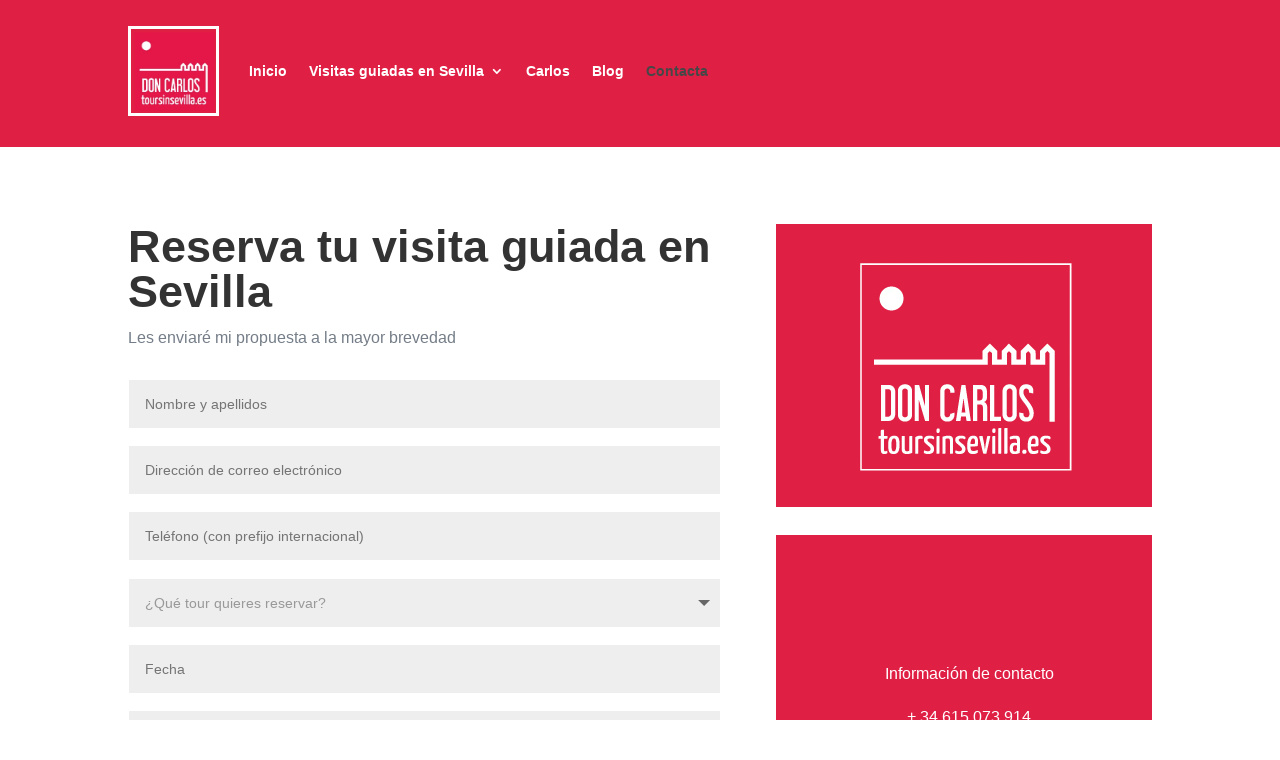

--- FILE ---
content_type: text/css
request_url: https://toursinsevilla.es/wp-content/et-cache/258843/et-core-unified-tb-258969-tb-258528-deferred-258843.min.css?ver=1765825000
body_size: 1207
content:
.et_pb_section_0_tb_header.et_pb_section{padding-top:0px;padding-bottom:3px;background-color:#e01f45!important}.et_pb_row_0_tb_header.et_pb_row{padding-bottom:0px!important;padding-bottom:0px}.et_pb_menu_0_tb_header.et_pb_menu ul li a{font-weight:600;color:#FFFFFF!important}.et_pb_menu_0_tb_header .et_pb_menu__logo-wrap .et_pb_menu__logo img{border-width:3px;border-color:#FFFFFF;width:auto}.et_pb_menu_0_tb_header.et_pb_menu ul li.current-menu-item a,.et_pb_menu_0_tb_header.et_pb_menu .nav li ul.sub-menu a,.et_pb_menu_0_tb_header.et_pb_menu .nav li ul.sub-menu li.current-menu-item a,.et_pb_menu_0_tb_header.et_pb_menu .et_mobile_menu a{color:#474747!important}.et_pb_menu_0_tb_header.et_pb_menu .nav li ul{background-color:#FFFFFF!important;border-color:#474747}.et_pb_menu_0_tb_header.et_pb_menu .et_mobile_menu{border-color:#474747}.et_pb_menu_0_tb_header.et_pb_menu .et_mobile_menu,.et_pb_menu_0_tb_header.et_pb_menu .et_mobile_menu ul{background-color:#FFFFFF!important}.et_pb_menu_0_tb_header .et_pb_menu_inner_container>.et_pb_menu__logo-wrap,.et_pb_menu_0_tb_header .et_pb_menu__logo-slot{width:auto;max-width:100%}.et_pb_menu_0_tb_header .et_pb_menu_inner_container>.et_pb_menu__logo-wrap .et_pb_menu__logo img,.et_pb_menu_0_tb_header .et_pb_menu__logo-slot .et_pb_menu__logo-wrap img{height:auto;max-height:90px}.et_pb_menu_0_tb_header .mobile_nav .mobile_menu_bar:before,.et_pb_menu_0_tb_header .et_pb_menu__icon.et_pb_menu__search-button,.et_pb_menu_0_tb_header .et_pb_menu__icon.et_pb_menu__close-search-button,.et_pb_menu_0_tb_header .et_pb_menu__icon.et_pb_menu__cart-button{color:#FFFFFF}.et_pb_sidebar_0_tb_header.et_pb_widget_area,.et_pb_sidebar_0_tb_header.et_pb_widget_area li,.et_pb_sidebar_0_tb_header.et_pb_widget_area li:before,.et_pb_sidebar_0_tb_header.et_pb_widget_area a{color:#FFFFFF!important}.et_pb_sidebar_0_tb_header{padding-top:0px;padding-bottom:0px;margin-top:10px!important;margin-bottom:0px!important}.et_pb_section_0_tb_footer{z-index:1;position:relative}.et_pb_section_0_tb_footer.et_pb_section{background-color:rgba(0,0,0,0.81)!important}.et_pb_image_0_tb_footer{text-align:center}.et_pb_text_0_tb_footer.et_pb_text,.et_pb_text_0_tb_footer h1,.et_pb_text_1_tb_footer.et_pb_text{color:#FFFFFF!important}.et_pb_section_1_tb_footer{border-top-width:1px;border-top-color:rgba(255,255,255,0.22);z-index:1;position:relative;overflow:hidden}.et_pb_section_1_tb_footer.et_pb_section{background-color:#303030!important}.et_pb_row_1_tb_footer{border-top-color:#ebebeb}.et_pb_row_1_tb_footer.et_pb_row{padding-top:10px!important;padding-bottom:19px!important;padding-top:10px;padding-bottom:19px}.et_pb_row_1_tb_footer,body #page-container .et-db #et-boc .et-l .et_pb_row_1_tb_footer.et_pb_row,body.et_pb_pagebuilder_layout.single #page-container #et-boc .et-l .et_pb_row_1_tb_footer.et_pb_row,body.et_pb_pagebuilder_layout.single.et_full_width_page #page-container #et-boc .et-l .et_pb_row_1_tb_footer.et_pb_row{width:90%;max-width:1170px}.et_pb_text_2_tb_footer.et_pb_text{color:#ffffff!important}.et_pb_text_2_tb_footer{line-height:1.5em;letter-spacing:0.1px;line-height:1.5em;padding-left:4px!important}body.safari .et_pb_text_2_tb_footer,body.iphone .et_pb_text_2_tb_footer,body.uiwebview .et_pb_text_2_tb_footer,body.safari .et_pb_text_3_tb_footer,body.iphone .et_pb_text_3_tb_footer,body.uiwebview .et_pb_text_3_tb_footer{font-variant-ligatures:no-common-ligatures}.et_pb_text_3_tb_footer.et_pb_text{color:#2e3544!important}.et_pb_text_3_tb_footer{line-height:120%;font-family:'Open Sans',Helvetica,Arial,Lucida,sans-serif;font-weight:600;text-transform:uppercase;line-height:120%;margin-right:25px!important;margin-bottom:0px!important;display:inline-block;vertical-align:middle}.et_pb_social_media_follow_network_0_tb_footer a.icon{background-color:#000000!important}@media only screen and (max-width:980px){.et_pb_image_0_tb_footer .et_pb_image_wrap img{width:auto}.et_pb_section_1_tb_footer{border-top-width:1px;border-top-color:rgba(255,255,255,0.22)}.et_pb_section_1_tb_footer.et_pb_section{padding-top:40px}.et_pb_row_1_tb_footer{border-top-color:#ebebeb}}@media only screen and (max-width:767px){.et_pb_image_0_tb_footer .et_pb_image_wrap img{width:auto}.et_pb_section_1_tb_footer{border-top-width:1px;border-top-color:rgba(255,255,255,0.22)}.et_pb_row_1_tb_footer{border-top-color:#ebebeb}}.et_pb_text_0.et_pb_text,.et_pb_text_1.et_pb_text,.et_pb_text_2.et_pb_text,.et_pb_text_3.et_pb_text{color:#747d88!important}.et_pb_text_0,.et_pb_text_2{line-height:1.8em;font-family:'Montserrat',Helvetica,Arial,Lucida,sans-serif;line-height:1.8em;margin-top:0px!important}.et_pb_text_0.et_pb_text a,.et_pb_text_1.et_pb_text a,.et_pb_text_2.et_pb_text a,.et_pb_text_3.et_pb_text a{color:#353740!important}.et_pb_text_0 a,.et_pb_text_1 a,.et_pb_text_2 a,.et_pb_text_3 a{text-decoration:underline;text-decoration-style:double;-webkit-text-decoration-color:#fcd21d;text-decoration-color:#fcd21d}.et_pb_text_0 h1,.et_pb_text_2 h1{font-family:'Archivo Narrow',Helvetica,Arial,Lucida,sans-serif}.et_pb_text_0 h4,.et_pb_text_2 h4{font-family:'Archivo Narrow',Helvetica,Arial,Lucida,sans-serif;font-size:22px;color:#353740!important;line-height:1.9em}body #page-container .et_pb_section .et_pb_contact_form_0.et_pb_contact_form_container.et_pb_module .et_pb_button,body #page-container .et_pb_section .et_pb_contact_form_1.et_pb_contact_form_container.et_pb_module .et_pb_button{color:#ffffff!important;font-weight:600!important;background-color:#e01f45!important}.et_pb_text_1,.et_pb_text_3{line-height:1.8em;font-family:'Montserrat',Helvetica,Arial,Lucida,sans-serif;line-height:1.8em;background-color:#e01f45;padding-top:30px!important;padding-right:30px!important;padding-bottom:30px!important;padding-left:30px!important}.et_pb_text_1 h1,.et_pb_text_3 h1{font-family:'Montserrat',Helvetica,Arial,Lucida,sans-serif}.et_pb_text_1 h4,.et_pb_text_3 h4{font-family:'Montserrat',Helvetica,Arial,Lucida,sans-serif;font-weight:700;font-size:22px;color:#353740!important;line-height:1.9em}.et_pb_blurb_0.et_pb_blurb .et_pb_module_header,.et_pb_blurb_0.et_pb_blurb .et_pb_module_header a,.et_pb_blurb_1.et_pb_blurb .et_pb_module_header,.et_pb_blurb_1.et_pb_blurb .et_pb_module_header a,.et_pb_blurb_2.et_pb_blurb .et_pb_module_header,.et_pb_blurb_2.et_pb_blurb .et_pb_module_header a,.et_pb_blurb_3.et_pb_blurb .et_pb_module_header,.et_pb_blurb_3.et_pb_blurb .et_pb_module_header a{font-weight:700;color:#FFFFFF!important}.et_pb_blurb_0.et_pb_blurb .et_pb_blurb_description,.et_pb_blurb_1.et_pb_blurb .et_pb_blurb_description,.et_pb_blurb_2.et_pb_blurb .et_pb_blurb_description,.et_pb_blurb_3.et_pb_blurb .et_pb_blurb_description{text-align:center}.et_pb_blurb_0.et_pb_blurb,.et_pb_blurb_1.et_pb_blurb,.et_pb_blurb_2.et_pb_blurb,.et_pb_blurb_3.et_pb_blurb{color:#FFFFFF!important;background-color:#e01f45;padding-top:20px!important;padding-right:10px!important;padding-bottom:20px!important;padding-left:20px!important}.et_pb_blurb_0 .et_pb_main_blurb_image .et_pb_only_image_mode_wrap,.et_pb_blurb_0 .et_pb_main_blurb_image .et-pb-icon,.et_pb_blurb_1 .et_pb_main_blurb_image .et_pb_only_image_mode_wrap,.et_pb_blurb_1 .et_pb_main_blurb_image .et-pb-icon,.et_pb_blurb_2 .et_pb_main_blurb_image .et_pb_only_image_mode_wrap,.et_pb_blurb_2 .et_pb_main_blurb_image .et-pb-icon,.et_pb_blurb_3 .et_pb_main_blurb_image .et_pb_only_image_mode_wrap,.et_pb_blurb_3 .et_pb_main_blurb_image .et-pb-icon{border-radius:50px 50px 50px 50px;overflow:hidden;border-width:10px;border-color:#FFFFFF;background-color:#FFFFFF}.et_pb_blurb_0 .et-pb-icon,.et_pb_blurb_2 .et-pb-icon{font-size:55px;color:#e01f45;font-family:ETmodules!important;font-weight:400!important}.et_pb_blurb_1 .et-pb-icon,.et_pb_blurb_3 .et-pb-icon{font-size:55px;color:#e01f45;font-family:FontAwesome!important;font-weight:900!important}@media only screen and (max-width:980px){body #page-container .et_pb_section .et_pb_contact_form_0.et_pb_contact_form_container.et_pb_module .et_pb_button:after,body #page-container .et_pb_section .et_pb_contact_form_1.et_pb_contact_form_container.et_pb_module .et_pb_button:after{display:inline-block;opacity:0}body #page-container .et_pb_section .et_pb_contact_form_0.et_pb_contact_form_container.et_pb_module .et_pb_button:hover:after,body #page-container .et_pb_section .et_pb_contact_form_1.et_pb_contact_form_container.et_pb_module .et_pb_button:hover:after{opacity:1}}@media only screen and (max-width:767px){.et_pb_text_0 h1,.et_pb_text_2 h1{font-size:30px}body #page-container .et_pb_section .et_pb_contact_form_0.et_pb_contact_form_container.et_pb_module .et_pb_button:after,body #page-container .et_pb_section .et_pb_contact_form_1.et_pb_contact_form_container.et_pb_module .et_pb_button:after{display:inline-block;opacity:0}body #page-container .et_pb_section .et_pb_contact_form_0.et_pb_contact_form_container.et_pb_module .et_pb_button:hover:after,body #page-container .et_pb_section .et_pb_contact_form_1.et_pb_contact_form_container.et_pb_module .et_pb_button:hover:after{opacity:1}}